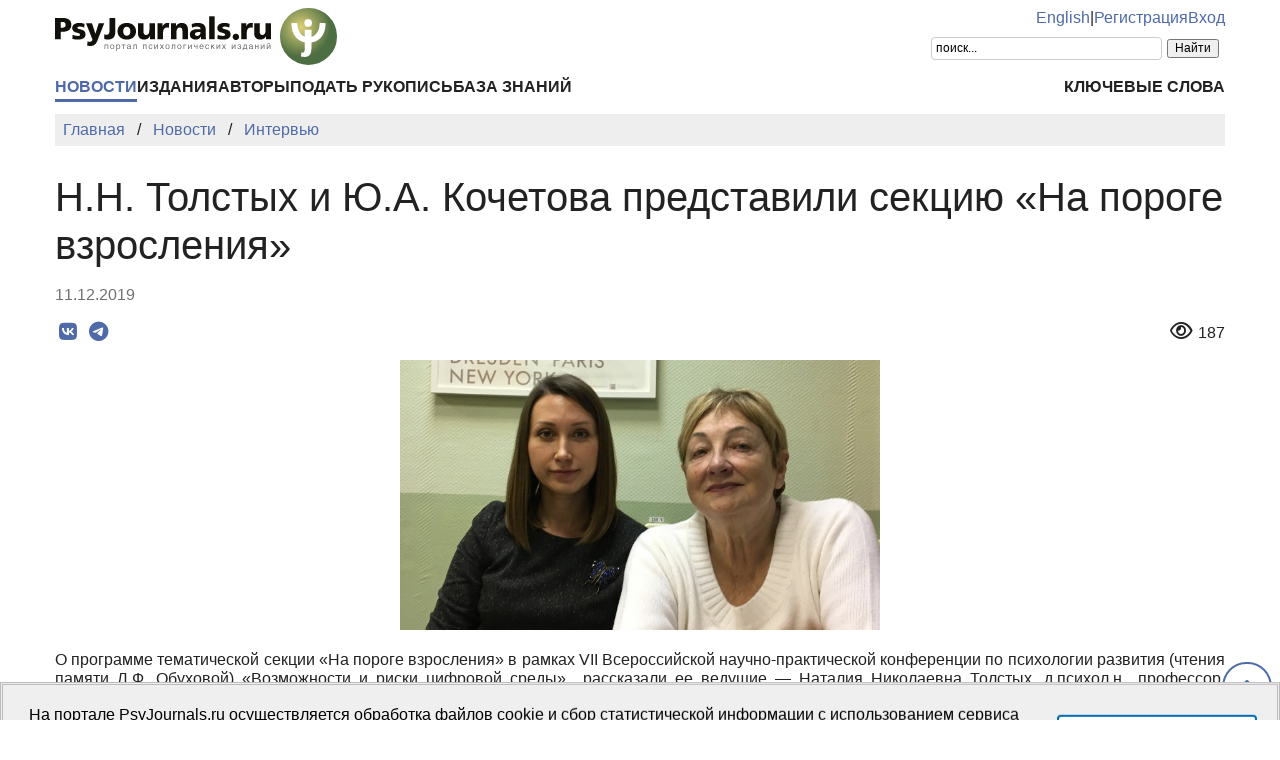

--- FILE ---
content_type: text/html; charset=UTF-8
request_url: https://psyjournals.ru/news/1707
body_size: 6243
content:
<!DOCTYPE html>
<html lang="ru">
<head>
    <meta charset="utf-8">
    <meta name="language" content="ru-RU">
    <title>Н.Н. Толстых и Ю.А. Кочетова представили секцию «На пороге взросления» | PsyJournals.ru</title>
    <link href="https://psyjournals.ru/news/1707" rel="canonical"><meta name="description" content="О программе тематической секции «На пороге взросления» рассказали Наталия Николаевна Толстых, и Юлия Андреевна Кочетова">    <meta name="viewport" content="width=device-width, initial-scale=1.0">
    <meta name="msapplication-TileColor" content="#da532c">
    <meta name="theme-color" content="#ffffff">
    <meta property="fb:app_id" content="893545660810673">
    <meta property="og:url" content="https://psyjournals.ru/news/1707">
    <meta property="og:title" content="Н.Н. Толстых и Ю.А. Кочетова представили секцию «На пороге взросления»">
    <meta property="og:description" content="О программе тематической секции «На пороге взросления» рассказали Наталия Николаевна Толстых, и Юлия Андреевна Кочетова">
    <meta property="og:type" content="website">
    <meta property="og:image" content="https://psyjournals.ru/files/news/0/1707/page_image.jpg">
    <meta property="og:image:width" content="768">
    <meta property="og:image:height" content="432">
    <meta property="og:site_name" content="Портал психологических изданий PsyJournals.ru">
    <meta property="og:locale" content="ru_RU">
    <link rel="stylesheet" href="/assets/static/fontawesome/css/all.min.css">
	<link rel="stylesheet" href="/css/normalize.min.css">
	<link rel="stylesheet" href="/css/app.css?2025102901">
    <link rel="stylesheet" href="/css/news.css?2025102801">    <link rel="icon" type="image/svg" sizes="120x120" href="/favicon-120x120.svg">
    <link rel="icon" type="image/png" sizes="120x120" href="/favicon-120x120.png">
    <link rel="icon" type="image/png" sizes="32x32" href="/favicon-32x32.png">
    <link rel="icon" type="image/png" sizes="16x16" href="/favicon-16x16.png">
    <link rel="apple-touch-icon" sizes="180x180" href="/apple-touch-icon.png">
    <link rel="manifest" href="/site.webmanifest">
    <link rel="mask-icon" href="/safari-pinned-tab.svg" color="#4d6e42">
    <link rel="image_src" href="https://psyjournals.ru/files/news/0/1707/page_image.jpg">
</head>
<body>
    <!-- Yandex.Metrika counter -->
<script>
   (function(m,e,t,r,i,k,a){m[i]=m[i]||function(){(m[i].a=m[i].a||[]).push(arguments)};
   m[i].l=1*new Date();k=e.createElement(t),a=e.getElementsByTagName(t)[0],k.async=1,k.src=r,a.parentNode.insertBefore(k,a)})
   (window, document, "script", "https://mc.yandex.ru/metrika/tag.js", "ym");

   ym(17971816, "init", {
        clickmap:true,
        trackLinks:true,
        accurateTrackBounce:true,
        webvisor:true
   });
</script>
<noscript><div><img src="https://mc.yandex.ru/watch/17971816" style="position:absolute; left:-9999px;" alt=""></div></noscript>
<!-- /Yandex.Metrika counter -->


<!--LiveInternet counter-->
<script><!--
new Image().src = "//counter.yadro.ru/hit?r"+
escape(document.referrer)+((typeof(screen)=="undefined")?"":
";s"+screen.width+"*"+screen.height+"*"+(screen.colorDepth?
screen.colorDepth:screen.pixelDepth))+";u"+escape(document.URL)+
";h"+escape(document.title.substring(0,80))+
";"+Math.random();//--></script>
<!--/LiveInternet-->

    <div class="skiplinks">
        <a class="sr-only sr-only-focusable" href="#maincontent">Перейти к основному содержанию</a>
    </div>
    <div class="wrap">
        <div class="wrap-top">
            <header>
                <div class="container">
                    <div class="header-mobile d-md-none">
                        <nav class="top-nav">
                            <div class="top-nav-logo">
                                <a href="/">
                                    <img class="top-site-logo" src="/img/psyjournals.ru_logo_small_on_lite.svg" alt="Логотип PsyJournals.ru">
                                </a>
                            </div>
                            <div class="top-nav-area">
                                <div class="top-nav-links">
                                    <a href="/language_switch?hl=en&amp;ref=%2Fnews%2F1707">English</a>                                </div>
                                <div class="top-nav-buttons">
                                    <button class="sitemenus-toggle-button" aria-controls="sitemenus-nav-mobile" aria-expanded="false" aria-label="Меню сайта"><i class="fa-solid fa-bars" aria-hidden="true" title="Меню сайта"></i></button>
                                    <button class="sitesearch-toggle-button" aria-controls="sitesearch-nav-mobile" aria-expanded="false" aria-label="Поиск по сайту"><i class="fa-solid fa-magnifying-glass" aria-hidden="true" title="Поиск по сайту"></i></button>
                                </div>
                            </div>
                        </nav>
                        <div  id="sitesearch-nav-mobile" class="top-nav-search">
                                                                                                                <div class="ya-site-form ya-site-form_inited_no" style="max-width: 300px;" data-bem="{&quot;action&quot;:&quot;https://psyjournals.ru/search/&quot;,&quot;arrow&quot;:false,&quot;bg&quot;:&quot;transparent&quot;,&quot;fontsize&quot;:12,&quot;fg&quot;:&quot;#000000&quot;,&quot;language&quot;:&quot;ru&quot;,&quot;logo&quot;:&quot;rb&quot;,&quot;publicname&quot;:&quot;Поиск по PsyJournals.ru&quot;,&quot;suggest&quot;:true,&quot;target&quot;:&quot;_self&quot;,&quot;tld&quot;:&quot;ru&quot;,&quot;type&quot;:2,&quot;usebigdictionary&quot;:true,&quot;searchid&quot;:2578537,&quot;input_fg&quot;:&quot;#000000&quot;,&quot;input_bg&quot;:&quot;#ffffff&quot;,&quot;input_fontStyle&quot;:&quot;normal&quot;,&quot;input_fontWeight&quot;:&quot;normal&quot;,&quot;input_placeholder&quot;:&quot;поиск...&quot;,&quot;input_placeholderColor&quot;:&quot;#000000&quot;,&quot;input_borderColor&quot;:&quot;#cccccc&quot;}"><form action="https://yandex.ru/search/site/" method="get" target="_self" accept-charset="utf-8"><input type="hidden" name="searchid" value="2578537"><input type="hidden" name="l10n" value="ru"><input type="hidden" name="reqenc" value="utf-8"><input type="search" name="text" value=""><input type="submit" value="Найти"></form></div><style>.ya-page_js_yes .ya-site-form_inited_no { display: none; }</style><script>(function(w,d,c){var s=d.createElement('script'),h=d.getElementsByTagName('script')[0],e=d.documentElement;if((' '+e.className+' ').indexOf(' ya-page_js_yes ')===-1){e.className+=' ya-page_js_yes';}s.type='text/javascript';s.async=true;s.charset='utf-8';s.src=(d.location.protocol==='https:'?'https:':'http:')+'//site.yandex.net/v2.0/js/all.js';h.parentNode.insertBefore(s,h);(w[c]||(w[c]=[])).push(function(){Ya.Site.Form.init()})})(window,document,'yandex_site_callbacks');</script>
                        </div>
                        <div  id="sitemenus-nav-mobile" class="top-nav-menus">
                            <nav id="mainmenu-nav-mobile" class="mainmenu" aria-label="Основное меню"><ul class="mainmenu-primary-list"><li class="mainmenu-primary-list-item mainmenu-primary-list-item-current"><a href="/news" class="mainmenu-primary-list-item-link mainmenu-primary-list-item-link-current" aria-current="page">Новости</a></li><li class="mainmenu-primary-list-item"><a href="/journals" class="mainmenu-primary-list-item-link">Издания</a></li><li class="mainmenu-primary-list-item"><a href="/authors" class="mainmenu-primary-list-item-link">Авторы</a></li><li class="mainmenu-primary-list-item"><a href="/manuscript_submission" class="mainmenu-primary-list-item-link">Подать рукопись</a></li><li class="mainmenu-primary-list-item"><a href="/info/kb" class="mainmenu-primary-list-item-link">База знаний</a></li></ul><ul class="mainmenu-secondary-list"><li class="mainmenu-secondary-list-item"><a href="/keywords" class="mainmenu-secondary-list-item-link">Ключевые слова</a></li></ul></nav>                            <nav id="usermenu-nav-mobile" class="usermenu" aria-label="Меню пользователя">
                                                                    <a href="/auth/signup">Регистрация</a>
                                    <a href="/auth">Вход</a>
                                                            </nav>
                        </div>
                    </div>
                    <div class="header-standard d-none d-md-block">
                        <nav class="top-nav">
                            <div class="top-nav-logo">
                                <a href="/">
                                    <img class="top-site-logo" src="/img/psyjournals.ru_logo_ru_full_on_lite.svg" alt="Логотип PsyJournals.ru">
                                </a>
                            </div>
                            <div class="top-nav-area">
                                <div class="top-nav-links">
                                    <a href="/language_switch?hl=en&amp;ref=%2Fnews%2F1707">English</a>                                    <span>|</span>
                                                                            <a href="/auth/signup">Регистрация</a>
                                        <a href="/auth">Вход</a>
                                                                    </div>
                                <div class="top-nav-search">
                                                        				                                                                        <div class="ya-site-form ya-site-form_inited_no" style="max-width: 300px;" data-bem="{&quot;action&quot;:&quot;https://psyjournals.ru/search/&quot;,&quot;arrow&quot;:false,&quot;bg&quot;:&quot;transparent&quot;,&quot;fontsize&quot;:12,&quot;fg&quot;:&quot;#000000&quot;,&quot;language&quot;:&quot;ru&quot;,&quot;logo&quot;:&quot;rb&quot;,&quot;publicname&quot;:&quot;Поиск по PsyJournals.ru&quot;,&quot;suggest&quot;:true,&quot;target&quot;:&quot;_self&quot;,&quot;tld&quot;:&quot;ru&quot;,&quot;type&quot;:2,&quot;usebigdictionary&quot;:true,&quot;searchid&quot;:2578537,&quot;input_fg&quot;:&quot;#000000&quot;,&quot;input_bg&quot;:&quot;#ffffff&quot;,&quot;input_fontStyle&quot;:&quot;normal&quot;,&quot;input_fontWeight&quot;:&quot;normal&quot;,&quot;input_placeholder&quot;:&quot;поиск...&quot;,&quot;input_placeholderColor&quot;:&quot;#000000&quot;,&quot;input_borderColor&quot;:&quot;#cccccc&quot;}"><form action="https://yandex.ru/search/site/" method="get" target="_self" accept-charset="utf-8"><input type="hidden" name="searchid" value="2578537"><input type="hidden" name="l10n" value="ru"><input type="hidden" name="reqenc" value="utf-8"><input type="search" name="text" value=""><input type="submit" value="Найти"></form></div><style>.ya-page_js_yes .ya-site-form_inited_no { display: none; }</style><script>(function(w,d,c){var s=d.createElement('script'),h=d.getElementsByTagName('script')[0],e=d.documentElement;if((' '+e.className+' ').indexOf(' ya-page_js_yes ')===-1){e.className+=' ya-page_js_yes';}s.type='text/javascript';s.async=true;s.charset='utf-8';s.src=(d.location.protocol==='https:'?'https:':'http:')+'//site.yandex.net/v2.0/js/all.js';h.parentNode.insertBefore(s,h);(w[c]||(w[c]=[])).push(function(){Ya.Site.Form.init()})})(window,document,'yandex_site_callbacks');</script>
                                                                                                                                            </div>
                            </div>
                        </nav>
                        <nav id="mainmenu-nav-standard" class="mainmenu" aria-label="Основное меню"><ul class="mainmenu-primary-list"><li class="mainmenu-primary-list-item mainmenu-primary-list-item-current"><a href="/news" class="mainmenu-primary-list-item-link mainmenu-primary-list-item-link-current" aria-current="page">Новости</a></li><li class="mainmenu-primary-list-item"><a href="/journals" class="mainmenu-primary-list-item-link">Издания</a></li><li class="mainmenu-primary-list-item"><a href="/authors" class="mainmenu-primary-list-item-link">Авторы</a></li><li class="mainmenu-primary-list-item"><a href="/manuscript_submission" class="mainmenu-primary-list-item-link">Подать рукопись</a></li><li class="mainmenu-primary-list-item"><a href="/info/kb" class="mainmenu-primary-list-item-link">База знаний</a></li></ul><ul class="mainmenu-secondary-list"><li class="mainmenu-secondary-list-item"><a href="/keywords" class="mainmenu-secondary-list-item-link">Ключевые слова</a></li></ul></nav>                    </div>
                </div>
            </header>
                            <div class="container">
                    <div class="row">
                        <div class="main-content-col col-12 col-lg-12">
                            <nav class="breadcrumb" aria-label="Строка навигации">
    <ol class="breadcrumb-list" itemscope itemtype="https://schema.org/BreadcrumbList">
        <li class="breadcrumb-list-item" itemprop="itemListElement" itemscope itemtype="https://schema.org/ListItem"><a itemprop="item" href="/"><span itemprop="name">Главная</span></a><meta itemprop="position" content="1"></li><li class="breadcrumb-list-item" itemprop="itemListElement" itemscope itemtype="https://schema.org/ListItem"><a itemprop="item" href="/news"><span itemprop="name">Новости</span></a><meta itemprop="position" content="2"></li><li class="breadcrumb-list-item breadcrumb-list-item--active" itemprop="itemListElement" itemscope itemtype="https://schema.org/ListItem"><a itemprop="item" href="/news/interviews"><span itemprop="name">Интервью</span></a><meta itemprop="position" content="3"></li>    </ol>
</nav>
                            <main id="maincontent">
                                                                <article class="news view content" itemscope itemtype="https://schema.org/NewsArticle">
    <h1 itemprop="headline">Н.Н. Толстых и Ю.А. Кочетова представили секцию «На пороге взросления»</h1>
    <p class="text-muted">
        <time datetime="2019-12-11" itemprop="datePublished">11.12.2019</time>
    </p>
    <div class="page-infobar mv100">
        <div class="page-infobar-share">
            <div class="share-block"></div>
<script>
    (function () {
    	var targetHost = 'psyjournals.ru';
    	var currentHost = window.location.host;
        var encodedUrl = encodeURIComponent(window.location.href).replace(/[!'()*]/g, function(c) {
            return '%' + c.charCodeAt(0).toString(16);
        });
        var encodedTitle = encodeURIComponent(document.title).replace(/[!'()*]/g, function(c) {
            return '%' + c.charCodeAt(0).toString(16);
        });
        var shareBlocks = document.getElementsByClassName('share-block');
        var shareLinksBlock = '';
        if (targetHost != currentHost) {
        	return;
        }
        shareLinksBlock += '<div class="share-links" style="display: inline-block;" role="region" aria-label="Поделиться ссылкой на материал">';
        shareLinksBlock += '<a class="share-links-item icon-vk" href="https://vk.com/share.php?url=' + encodedUrl + '&title=' + encodedTitle + '" target="_blank" title="Поделиться во ВКонтакте" aria-label="Поделиться во ВКонтакте" rel="nofollow noopener"><i class="fab fa-vk fa-fw" aria-hidden="true"></i></a> ';
		shareLinksBlock += '<a class="share-links-item icon-tg" href="https://t.me/share/url?url=' + encodedUrl + '&text=' + encodedTitle + '" target="_blank" title="Поделиться в Telegram" aria-label="Поделиться в Telegram" rel="nofollow noopener"><i class="fab fa-telegram fa-fw" aria-hidden="true"></i></a> ';
        //areLinksBlock += '<a class="share-links-item icon-fb" href="https://www.facebook.com/sharer.php?u=' + encodedUrl + '" target="_blank" title="Поделиться в Facebook" aria-label="Поделиться в Facebook" rel="nofollow noopener"><i class="fab fa-facebook-f fa-fw" aria-hidden="true"></i></a> ';
        //shareLinksBlock += '<a class="share-links-item icon-tw" href="https://twitter.com/intent/tweet?url=' + encodedUrl + '&text=' + encodedTitle + '" target="_blank" title="Поделиться в Twitter" aria-label="Поделиться в Twitter" rel="nofollow noopener"><i class="fab fa-twitter fa-fw" aria-hidden="true"></i></a> ';
        //shareLinksBlock += '<a class="share-links-item icon-ok" href="https://connect.ok.ru/offer?url=' + encodedUrl + '&title=' + encodedTitle + '" target="_blank" title="Поделиться в Одноклассниках" aria-label="Поделиться в Одноклассниках" rel="nofollow noopener"><i class="fab fa-odnoklassniki fa-fw" aria-hidden="true"></i></a> ';
        shareLinksBlock += '</div>';
        for (var i = 0; i < shareBlocks.length; i++) {
            shareBlocks[i].innerHTML = shareLinksBlock;
        };
    })();
</script>
        </div>
        <div class="page-infobar-stats">
            <i class="far fa-eye fa-fw page-infobar-item-icon" role="img" aria-label="Просмотров" title="Просмотров"></i>
            187        </div>
    </div>
    <div class="text">
                    <div style="margin: 1em 0; text-align: center;">
                <img class="imgload-bg-base" style="height: auto; max-width: 480px; width: 100%;" src="/files/news/0/1707/page_image.jpg" height="432" width="768" alt="Иллюстрация к новости" itemprop="image">
            </div>
                <div itemprop="articleBody">
            <p align="justify">О программе тематической секции «На пороге взросления» в
рамках VII Всероссийской научно-практической конференции по психологии развития
(чтения памяти Л.Ф. Обуховой) «Возможности и риски цифровой среды»&nbsp;
рассказали ее ведущие — Наталия Николаевна Толстых, д.психол.н., профессор,
заведующая кафедрой социальной психологии развития факультета социальной
психологии МГППУ и Юлия Андреевна Кочетова, к.психол.н., доцент кафедры
возрастной психологии им. профессора Л.Ф. Обуховой факультета психологии
образования МГППУ.</p>
<p align="justify">Наталия Николаевна отметила, что на секции будет обсужден
как ряд вопросов, продиктованных влиянием цифровой среды, в которой происходит
взросление современных молодых людей, так и широкий круг проблем, традиционных
и неизменных в отношении подросткового возраста, таких как взаимодействие
подростка с родителями и сепарация от них, становление идентичности и пр.</p>
<p align="justify">Юлия Андреевна остановилась подробнее на некоторых докладах,
посвященных особенностям детско-родительских отношений, включению подростков в
социальные сети, влиянию цифровой среды на индивидуальные особенности
подростков.</p>
<p align="justify">Подробнее о секции слушайте в 90-м выпуске подкаста
PsyJournals Live:
<a href="https://vk.com/away.php?to=https%3A%2F%2Fpsyjournals.podster.fm%2F99&amp;post=-41008571_1189&amp;cc_key="
target="_blank">https://psyjournals.podster.fm/99</a></p>
<p align="justify">Место проведения конференции: 12-13 декабря, ул. Сретенка,
д.29, МГППУ.</p>
<p align="justify">Время работы Секции 4 «На пороге взросления» (ведущие —
Толстых Н.Н., Кочетова Ю.А.): 14:00-18:00 (12 декабря 2019 г., четверг),
аудитория 313.</p>
<div class="block">
<p align="justify">О конференции читайте на официальном сайте
МГППУ:&nbsp;<a href="https://mgppu.ru/events/802"
target="_blank">https://mgppu.ru/events/802</a><br />
Регистрация на
конференцию:&nbsp;<a href="http://conf.mgppu.ru/event/universal/347"
target="_blank">http://conf.mgppu.ru/event/universal/347</a></p>
</div>        </div>
    </div>
        <footer class="mt200">
        Источник:
        <a href="https://psyjournals.ru/" target="_blank">Портал психологических изданий PsyJournals.ru</a>
    </footer>
    </article>
<nav class="mt200">
    <a href="/news">Все новости</a>    |
    <a href="/news/interviews">Интервью</a>    </nav>
                            </main>
                        </div>
                                            </div>
                </div>
                        <div class="scrolltotop">
                <button class="scrolltotop-button" aria-label="Перейти к началу страницы"><i class="fa-solid fa-angle-up" aria-hidden="true"></i></button>
            </div>
        </div>
        <footer>
            <div class="container">
                <div class="row">
                    <div class="col-12 col-md-6 col-lg-3">
                        <ul class="footer-menu">
                            <li class="footer-menu-item"><a href="/ratings/articles">ТОП-20 статей</a></li>
                            <li class="footer-menu-item"><a href="/ratings/books">ТОП-20 книг</a><!-- &nbsp;<sup style="color: #900;">NEW</sup> --></li>
                            <li class="footer-menu-item"><a href="/info/kb">База знаний</a></li>
                            <li class="footer-menu-item"><a href="/projects">Проекты PsyJournals.ru</a></li>
                            <li class="footer-menu-item"><a href="/about/history">История журналов МГППУ</a></li>
                        </ul>
                    </div>
                    <div class="col-12 col-md-6 col-lg-3">
                        <ul class="footer-menu">
      						<li class="footer-menu-item"><a href="/about/partnership/partners">Партнеры портала</a></li>
      						<li class="footer-menu-item"><a href="/about/partnership/event_sponsorship">Информационное спонсорство</a></li>
      						<li class="footer-menu-item"><a href="/about/partnership/4publishers">Приглашаем издателей</a></li>
      						<li class="footer-menu-item"><a href="/journal_subscription">Подписка на журналы</a></li>
                              <li class="footer-menu-item"><a href="/about/partnership/psypersons">Персональная страница</a></li>
                        </ul>
                    </div>
                    <div class="col-12 col-md-6 col-lg-3">
                        <ul class="footer-menu">
      						<li class="footer-menu-item"><a href="/about">О портале</a></li>
      						<li class="footer-menu-item"><a href="/about/mediakit">Медиакит</a></li>
      						<li class="footer-menu-item"><a href="/contacts">Контакты</a></li>
      						<li class="footer-menu-item"><a href="/about/virtual_backgrounds">Виртуальные фоны</a></li>
                              <li class="footer-menu-item"><a href="/info/code_of_ethics">Кодекс этики публикаций</a></li>
                        </ul>
                    </div>
                    <div class="col-12 col-md-6 col-lg-3" style="align-items: flex-end; text-align: right;">
                        <div class="footer-social-links">
                                                                                    <a class="footer-social-links-item" href="https://vk.com/psyjournals" target="_blank"><img class="footer-social-links-item-img" src="/img/icons/social/circle/vk.svg" alt="Группа Psyjournals Вконтакте" title="Группа Psyjournals Вконтакте"></a>
                            <a class="footer-social-links-item" href="https://t.me/PsyJournals" target="_blank"><img class="footer-social-links-item-img" src="/img/icons/social/circle/telegram.svg" alt="Psyjournals в Telegram" title="Psyjournals в Telegram"></a>
                            <a class="footer-social-links-item" href="https://dzen.ru/psyjournals" target="_blank"><img class="footer-social-links-item-img" src="/img/icons/social/round/dzen.svg" alt="Psyjournals в Дзен" title="Psyjournals в Дзен"></a>
                                                        <br>
                            <a class="footer-social-links-item" href="https://www.youtube.com/user/psyjournals" target="_blank"><img class="footer-social-links-item-img" src="/img/icons/social/circle/youtube.svg" alt="Psyjournals на Youtube" title="Psyjournals на Youtube"></a>
                            <a class="footer-social-links-item" href="https://rutube.ru/channel/25388986/" target="_blank"><img class="footer-social-links-item-img" src="/img/icons/social/circle/rutube.svg" alt="Psyjournals на Rutube" title="Psyjournals на Rutube"></a>
                            <a class="footer-social-links-item" href="https://vk.com/video/@psyjournals" target="_blank"><img class="footer-social-links-item-img" src="/img/icons/social/circle/vk-video.svg" alt="Psyjournals в ВК Видео" title="Psyjournals в ВК Видео"></a>
                                                                                </div>
                    </div>
                </div>
                <div class="row">
                    <div class="col-12 col-sm-8 col-md-10">
                        <div class="footer-site-info">
                            <p>
                                Портал психологических изданий PsyJournals.ru, 2007&ndash;2026<br>
                                <a href="/about/legal/copyright">Правила использования материалов</a>
                            </p>
            				<p><a href="/about/massmedia_certificate">Свидетельство регистрации СМИ</a> Эл №&nbsp;ФС77-66447 от 14 июля 2016&nbsp;г.</p>
            				<p>Издатель: <a href="/about/publisher">ФГБОУ ВО МГППУ</a></p>
            				<p>
                                <a rel="license" href="/about/open_access"><img style="margin-top: 4px;" src="/resources/banners/licenses/cc-by-nc-4.0_license_80x15.png" height="15" width="80" alt="Creative Commons License"></a>
                                <a style="white-space: nowrap;" href="http://roar.eprints.org/10115/" target="_blank">Репозиторий открытого доступа</a>&nbsp;&nbsp;&nbsp;&nbsp;
                                                            </p>
                        </div>
                    </div>
                    <div class="col-12 col-sm-4 col-md-2">
                        <!--LiveInternet logo-->
                        <a href="//www.liveinternet.ru/click"
    					target="_blank"><img src="//counter.yadro.ru/logo?18.5"
    					title="LiveInternet: показано число просмотров за 24 часа, посетителей за 24 часа и за сегодня"
    					alt="LiveInternet banner" width="88" height="31"></a>
                        <!--/LiveInternet-->

                        <!-- Yandex.Metrika informer -->
                        <a href="https://metrika.yandex.ru/stat/?id=17971816&amp;from=informer"
                        target="_blank" rel="nofollow"><img src="https://informer.yandex.ru/informer/17971816/3_0_FFFFFFFF_EFEFEFFF_0_pageviews"
                        style="width:88px; height:31px; border:0;" alt="Яндекс.Метрика" title="Яндекс.Метрика: данные за сегодня (просмотры, визиты и уникальные посетители)" class="ym-advanced-informer" data-cid="17971816" data-lang="ru"></a>
                        <!-- /Yandex.Metrika informer -->
                    </div>
                </div>
            </div>
        </footer>
    </div>
    <script src="/js/app.js?2023060201"></script>
    </body>
</html>
